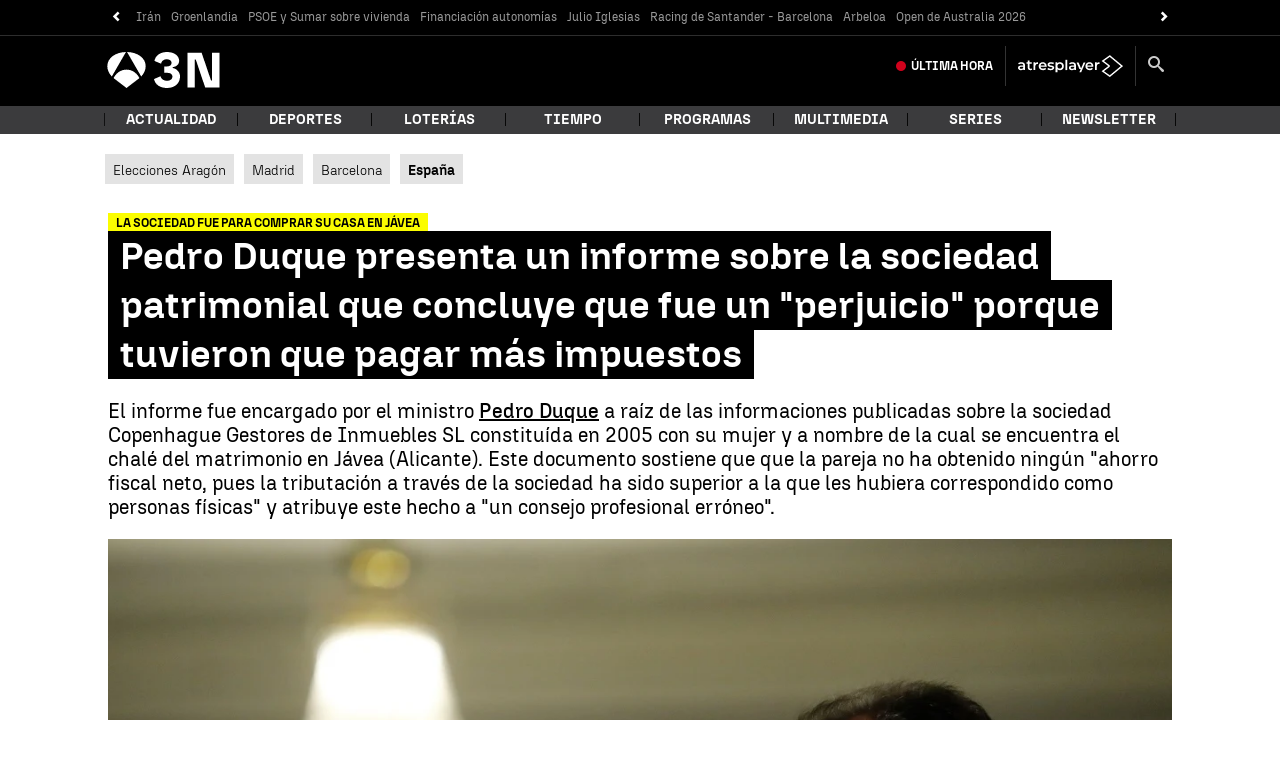

--- FILE ---
content_type: text/javascript
request_url: https://cdnjs.atresmedia.com/load/webapp/www-chunks/runtime.CINlLxiiv8SiBgUa.js
body_size: 1866
content:
var C={exports:{}},H;function X(){return H||(H=1,function(J){var O=function(c){var M=Object.prototype,p=M.hasOwnProperty,w=Object.defineProperty||function(r,t,e){r[t]=e.value},l,_=typeof Symbol=="function"?Symbol:{},L=_.iterator||"@@iterator",K=_.asyncIterator||"@@asyncIterator",k=_.toStringTag||"@@toStringTag";function v(r,t,e){return Object.defineProperty(r,t,{value:e,enumerable:!0,configurable:!0,writable:!0}),r[t]}try{v({},"")}catch{v=function(t,e,o){return t[e]=o}}function Y(r,t,e,o){var n=t&&t.prototype instanceof T?t:T,i=Object.create(n.prototype),a=new R(o||[]);return w(i,"_invoke",{value:U(r,e,a)}),i}c.wrap=Y;function j(r,t,e){try{return{type:"normal",arg:r.call(t,e)}}catch(o){return{type:"throw",arg:o}}}var $="suspendedStart",Q="suspendedYield",D="executing",b="completed",s={};function T(){}function S(){}function d(){}var N={};v(N,L,function(){return this});var P=Object.getPrototypeOf,E=P&&P(P(A([])));E&&E!==M&&p.call(E,L)&&(N=E);var g=d.prototype=T.prototype=Object.create(N);S.prototype=d,w(g,"constructor",{value:d,configurable:!0}),w(d,"constructor",{value:S,configurable:!0}),S.displayName=v(d,k,"GeneratorFunction");function W(r){["next","throw","return"].forEach(function(t){v(r,t,function(e){return this._invoke(t,e)})})}c.isGeneratorFunction=function(r){var t=typeof r=="function"&&r.constructor;return t?t===S||(t.displayName||t.name)==="GeneratorFunction":!1},c.mark=function(r){return Object.setPrototypeOf?Object.setPrototypeOf(r,d):(r.__proto__=d,v(r,k,"GeneratorFunction")),r.prototype=Object.create(g),r},c.awrap=function(r){return{__await:r}};function G(r,t){function e(i,a,u,h){var f=j(r[i],r,a);if(f.type==="throw")h(f.arg);else{var q=f.arg,m=q.value;return m&&typeof m=="object"&&p.call(m,"__await")?t.resolve(m.__await).then(function(y){e("next",y,u,h)},function(y){e("throw",y,u,h)}):t.resolve(m).then(function(y){q.value=y,u(q)},function(y){return e("throw",y,u,h)})}}var o;function n(i,a){function u(){return new t(function(h,f){e(i,a,h,f)})}return o=o?o.then(u,u):u()}w(this,"_invoke",{value:n})}W(G.prototype),v(G.prototype,K,function(){return this}),c.AsyncIterator=G,c.async=function(r,t,e,o,n){n===void 0&&(n=Promise);var i=new G(Y(r,t,e,o),n);return c.isGeneratorFunction(t)?i:i.next().then(function(a){return a.done?a.value:i.next()})};function U(r,t,e){var o=$;return function(i,a){if(o===D)throw new Error("Generator is already running");if(o===b){if(i==="throw")throw a;return B()}for(e.method=i,e.arg=a;;){var u=e.delegate;if(u){var h=z(u,e);if(h){if(h===s)continue;return h}}if(e.method==="next")e.sent=e._sent=e.arg;else if(e.method==="throw"){if(o===$)throw o=b,e.arg;e.dispatchException(e.arg)}else e.method==="return"&&e.abrupt("return",e.arg);o=D;var f=j(r,t,e);if(f.type==="normal"){if(o=e.done?b:Q,f.arg===s)continue;return{value:f.arg,done:e.done}}else f.type==="throw"&&(o=b,e.method="throw",e.arg=f.arg)}}}function z(r,t){var e=t.method,o=r.iterator[e];if(o===l)return t.delegate=null,e==="throw"&&r.iterator.return&&(t.method="return",t.arg=l,z(r,t),t.method==="throw")||e!=="return"&&(t.method="throw",t.arg=new TypeError("The iterator does not provide a '"+e+"' method")),s;var n=j(o,r.iterator,t.arg);if(n.type==="throw")return t.method="throw",t.arg=n.arg,t.delegate=null,s;var i=n.arg;if(!i)return t.method="throw",t.arg=new TypeError("iterator result is not an object"),t.delegate=null,s;if(i.done)t[r.resultName]=i.value,t.next=r.nextLoc,t.method!=="return"&&(t.method="next",t.arg=l);else return i;return t.delegate=null,s}W(g),v(g,k,"Generator"),v(g,L,function(){return this}),v(g,"toString",function(){return"[object Generator]"});function V(r){var t={tryLoc:r[0]};1 in r&&(t.catchLoc=r[1]),2 in r&&(t.finallyLoc=r[2],t.afterLoc=r[3]),this.tryEntries.push(t)}function I(r){var t=r.completion||{};t.type="normal",delete t.arg,r.completion=t}function R(r){this.tryEntries=[{tryLoc:"root"}],r.forEach(V,this),this.reset(!0)}c.keys=function(r){var t=Object(r),e=[];for(var o in t)e.push(o);return e.reverse(),function n(){for(;e.length;){var i=e.pop();if(i in t)return n.value=i,n.done=!1,n}return n.done=!0,n}};function A(r){if(r){var t=r[L];if(t)return t.call(r);if(typeof r.next=="function")return r;if(!isNaN(r.length)){var e=-1,o=function n(){for(;++e<r.length;)if(p.call(r,e))return n.value=r[e],n.done=!1,n;return n.value=l,n.done=!0,n};return o.next=o}}return{next:B}}c.values=A;function B(){return{value:l,done:!0}}return R.prototype={constructor:R,reset:function(r){if(this.prev=0,this.next=0,this.sent=this._sent=l,this.done=!1,this.delegate=null,this.method="next",this.arg=l,this.tryEntries.forEach(I),!r)for(var t in this)t.charAt(0)==="t"&&p.call(this,t)&&!isNaN(+t.slice(1))&&(this[t]=l)},stop:function(){this.done=!0;var r=this.tryEntries[0],t=r.completion;if(t.type==="throw")throw t.arg;return this.rval},dispatchException:function(r){if(this.done)throw r;var t=this;function e(h,f){return i.type="throw",i.arg=r,t.next=h,f&&(t.method="next",t.arg=l),!!f}for(var o=this.tryEntries.length-1;o>=0;--o){var n=this.tryEntries[o],i=n.completion;if(n.tryLoc==="root")return e("end");if(n.tryLoc<=this.prev){var a=p.call(n,"catchLoc"),u=p.call(n,"finallyLoc");if(a&&u){if(this.prev<n.catchLoc)return e(n.catchLoc,!0);if(this.prev<n.finallyLoc)return e(n.finallyLoc)}else if(a){if(this.prev<n.catchLoc)return e(n.catchLoc,!0)}else if(u){if(this.prev<n.finallyLoc)return e(n.finallyLoc)}else throw new Error("try statement without catch or finally")}}},abrupt:function(r,t){for(var e=this.tryEntries.length-1;e>=0;--e){var o=this.tryEntries[e];if(o.tryLoc<=this.prev&&p.call(o,"finallyLoc")&&this.prev<o.finallyLoc){var n=o;break}}n&&(r==="break"||r==="continue")&&n.tryLoc<=t&&t<=n.finallyLoc&&(n=null);var i=n?n.completion:{};return i.type=r,i.arg=t,n?(this.method="next",this.next=n.finallyLoc,s):this.complete(i)},complete:function(r,t){if(r.type==="throw")throw r.arg;return r.type==="break"||r.type==="continue"?this.next=r.arg:r.type==="return"?(this.rval=this.arg=r.arg,this.method="return",this.next="end"):r.type==="normal"&&t&&(this.next=t),s},finish:function(r){for(var t=this.tryEntries.length-1;t>=0;--t){var e=this.tryEntries[t];if(e.finallyLoc===r)return this.complete(e.completion,e.afterLoc),I(e),s}},catch:function(r){for(var t=this.tryEntries.length-1;t>=0;--t){var e=this.tryEntries[t];if(e.tryLoc===r){var o=e.completion;if(o.type==="throw"){var n=o.arg;I(e)}return n}}throw new Error("illegal catch attempt")},delegateYield:function(r,t,e){return this.delegate={iterator:A(r),resultName:t,nextLoc:e},this.method==="next"&&(this.arg=l),s}},c}(J.exports);try{regeneratorRuntime=O}catch{typeof globalThis=="object"?globalThis.regeneratorRuntime=O:Function("r","regeneratorRuntime = r")(O)}}(C)),C.exports}X();


--- FILE ---
content_type: application/x-javascript;charset=utf-8
request_url: https://smetrics.antena3.com/id?d_visid_ver=5.5.0&d_fieldgroup=A&mcorgid=09DCC8AD54D410FF0A4C98A6%40AdobeOrg&mid=60372474651233706052795665994135805105&ts=1768542427322
body_size: -35
content:
{"mid":"60372474651233706052795665994135805105"}